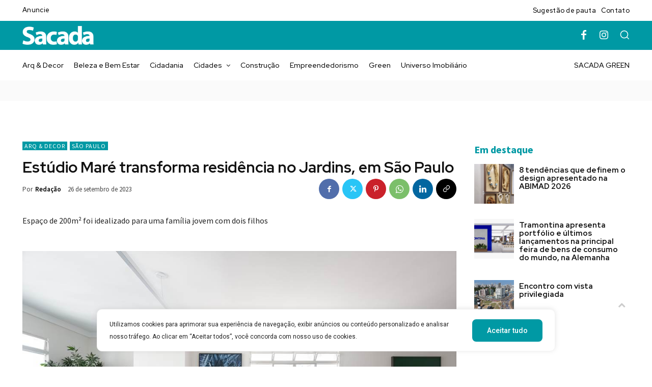

--- FILE ---
content_type: image/svg+xml
request_url: https://www.cattive.me/images/logos/logo-cattive-branco.svg
body_size: 976
content:
<?xml version="1.0" encoding="utf-8"?>
<!-- Generator: Adobe Illustrator 21.1.0, SVG Export Plug-In . SVG Version: 6.00 Build 0)  -->
<svg version="1.1" id="Layer_1" xmlns="http://www.w3.org/2000/svg" xmlns:xlink="http://www.w3.org/1999/xlink" x="0px" y="0px"
	 viewBox="0 0 502.1 173.7" style="enable-background:new 0 0 502.1 173.7;" xml:space="preserve">
<style type="text/css">
	.st0{fill:#FFFFFF;}
</style>
<g>
	<path class="st0" d="M320.9,63.3c7.1,0.3,14.2-5.3,16.5-13.2c2.8-9.1-1.3-16.2-11.9-18c-10.4-1.8-18.8,3.8-18.2,15.2
		C307.5,55.5,313.9,63.3,320.9,63.3z"/>
	<path class="st0" d="M492.2,99.3c-2.3,25.8-17.7,43.3-29.4,45.4c-10.1,1.8-16.7-3.3-20.3-13.2c12.2-6.6,30.1-18.2,34.7-33.4
		c4.1-14.2-7.3-25.6-22-25.6c-16.6,0-38.3,12.9-40.2,41.2c-2.9,1.1-6.4,1.7-10.5,1.4l1.8-5.6c7.8-27.9,1-49.7-16.7-43.1
		c-15.5,5.6-17,46.6,5.3,54.5c-5.8,14.4-14.4,23.8-19.5,23.8c-5.8,0-6.8-11.7-6.8-34.7c0-17,1.5-33.7,1.8-35
		c-11.4-11.7-27.6,1-26.6,37.2c0,2.5,0.2,5,0.4,7.3c-2.8,14-6.8,25.1-11.3,25.1c-4.8,0-5.8-11.7-5.8-34.7c0-20,1.8-27.9,2-29.1
		c-10.4-10.4-27.9-4.3-26.9,31.4c0,2.2,0.2,4.3,0.3,6.3c-2.8,14.4-6.9,26.2-11.5,26.2c-6.1,0-9.1-11.7-4.3-64.4
		c18-1.3,18.2-15.2,13.7-25.1c0,0-1,0.5-1.8,0.5c-3.3,1.3-6.8,2.3-10.4,3c0.3-29.1-7.6-36.2-30.4-28.4c0,0,0.8,2.5,1,3.8
		c0.8,6.8,1.8,14.2,2,28.4c-6.1,0.5-11.9,0.5-17.7,0.5c1.3-31.4-6.8-39.3-30.1-31.2c0,0,0.5,2.3,0.8,3.8c0.8,6.6,1.8,12.9,2,25.8
		c-5.6-0.8-8.9-2-8.9-3c0-0.5-5.1,3.3-1.3,9.6c1.5,2.5,5.3,4.6,10.4,6.1c0,8.6-0.3,18.7-0.5,32.2c-0.2,4.9-0.1,9.4,0.2,13.5
		c-2.7,13.8-6.7,24.8-11.1,24.8c-5.1,0-5.8-11.7-5.8-34.7c0-17,1.5-33.7,1.8-35c-3-3-12.7-5.8-19.5,3v-0.3
		c-19.5-17.2-56.2,0-57.8,37.7c-0.1,2-0.1,3.8,0,5.6c-7.9,20.2-23.7,39.5-45.6,41.7c-34.2,3.5-47.9-40-47.9-75.8
		C29.9,39,43.6,9.4,62.8,8.6C83.1,8.1,82.3,38.5,77.3,55c-0.8,1.3-1.8,3.5-1.8,3.5c10.1,6.1,24.3,1.5,27.1-9.6
		c4.6-18.5-0.3-48.6-35.5-47.6C40,2,3.5,38.5,3.5,93.5c0,44.1,21.5,83.6,71.2,78.5c21.8-2.3,40.1-18.7,50.6-39
		c5.3,17.5,20.1,23.6,30.9,21.5c9.1-1.8,15.7-10.6,19.8-24.6c3.5,16,11.9,25.6,21.8,24.8c8.8-0.7,15.4-8.7,20-21.3
		c4.1,16.1,12.8,22,21.8,21.3c9.9-0.8,17-11.1,21.8-27.1c3.3,20.5,12.9,27.9,23.1,27.1c9-0.7,15.6-9.3,20.3-22.7
		c3.9,14.6,11.8,23.1,21.5,22.7c8.9-0.4,15.5-8.8,20.1-22c3.7,13.9,11.2,22,21.7,22c10.1,0,24.8-12.4,33.7-32.7
		c5,0.4,9.4-0.4,13.2-1.9c1.6,26.2,23.9,38.6,44.5,34.3c19-3.8,38-23.8,39-56.5C498.8,92.4,492.5,97,492.2,99.3z M174.5,98.5
		c-0.3,0.5-0.5,0.5-0.5,0.8c-2,25.3-6.8,44.1-14.7,45.3c-7.6,1.3-14.2-11.7-10.9-36.7c3.3-24.1,15.7-30.1,29.1-23.6
		C176.1,88.1,175,92.7,174.5,98.5z M260.7,97.5c-2,22-7.9,47.1-14.4,47.1c-6.3,0-8.9-14.2-4.1-65.6c6.1,0.8,12.4,1,18.7,1.3
		C260.9,85.4,260.7,91.2,260.7,97.5z M398.7,108.7l-1.3,4.6c-10.4-5.1-13.2-20.3-5.8-22.5C398.5,88.4,401.5,97.3,398.7,108.7z
		 M439.8,109.4c0.8-18.7,6.6-31.4,11.7-31.4c3.8,0,5.8,11.9,1.8,28.4c-2.5,8.6-6.8,14.7-12.4,19C440,120.6,439.8,115.5,439.8,109.4z
		"/>
</g>
</svg>
